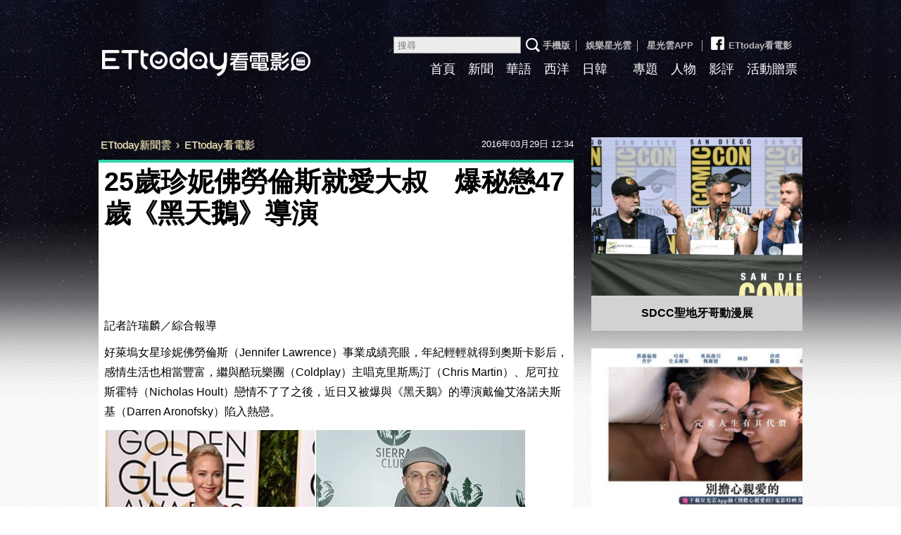

--- FILE ---
content_type: application/javascript; charset=utf-8
request_url: https://fundingchoicesmessages.google.com/f/AGSKWxWXoQKrSE0FUSf09B0NuctarbdaDJ5baaek7bBCT_KlpfgehPbFTY9Lee0tEQTZ6rvaOdMppV2_15Yg8paDkdEdIzTJKhXUvssnpy_YVVjIrGTgY8oZwbqHxM2ZMClpGkS9YZGuvbx4UzmVVaWH8GaY49RSLiqoKdksOZVQGT9i6EIE0Tonmi8j4GSD/__600x80./leaderboardad.=300x250_/davad_ad_/adreload.
body_size: -1291
content:
window['0c23430a-6e19-4919-939b-a51e4e5bd534'] = true;

--- FILE ---
content_type: application/javascript;charset=UTF-8
request_url: https://tw.popin.cc/popin_discovery/recommend?mode=new&url=https%3A%2F%2Fmovies.ettoday.net%2Fnews%2F671458&&device=pc&media=www.ettoday.net&extra=mac&agency=popin-tw&topn=50&ad=200&r_category=all&country=tw&redirect=false&uid=b0a3002729c6b7328a31768631912222&info=eyJ1c2VyX3RkX29zIjoiTWFjIiwidXNlcl90ZF9vc192ZXJzaW9uIjoiMTAuMTUuNyIsInVzZXJfdGRfYnJvd3NlciI6IkNocm9tZSIsInVzZXJfdGRfYnJvd3Nlcl92ZXJzaW9uIjoiMTMxLjAuMCIsInVzZXJfdGRfc2NyZWVuIjoiMTI4MHg3MjAiLCJ1c2VyX3RkX3ZpZXdwb3J0IjoiMTI4MHg3MjAiLCJ1c2VyX3RkX3VzZXJfYWdlbnQiOiJNb3ppbGxhLzUuMCAoTWFjaW50b3NoOyBJbnRlbCBNYWMgT1MgWCAxMF8xNV83KSBBcHBsZVdlYktpdC81MzcuMzYgKEtIVE1MLCBsaWtlIEdlY2tvKSBDaHJvbWUvMTMxLjAuMC4wIFNhZmFyaS81MzcuMzY7IENsYXVkZUJvdC8xLjA7ICtjbGF1ZGVib3RAYW50aHJvcGljLmNvbSkiLCJ1c2VyX3RkX3JlZmVycmVyIjoiIiwidXNlcl90ZF9wYXRoIjoiL25ld3MvNjcxNDU4IiwidXNlcl90ZF9jaGFyc2V0IjoidXRmLTgiLCJ1c2VyX3RkX2xhbmd1YWdlIjoiZW4tdXNAcG9zaXgiLCJ1c2VyX3RkX2NvbG9yIjoiMjQtYml0IiwidXNlcl90ZF90aXRsZSI6IjI1JUU2JUFEJUIyJUU3JThGJThEJUU1JUE2JUFFJUU0JUJEJTlCJUU1JThCJTlFJUU1JTgwJUFCJUU2JTk2JUFGJUU1JUIwJUIxJUU2JTg0JTlCJUU1JUE0JUE3JUU1JThGJTk0JUUzJTgwJTgwJUU3JTg4JTg2JUU3JUE3JTk4JUU2JTg4JTgwNDclRTYlQUQlQjIlRTMlODAlOEElRTklQkIlOTElRTUlQTQlQTklRTklQjUlOUQlRTMlODAlOEIlRTUlQjAlOEUlRTYlQkMlOTQlMjAlN0MlMjBFVHRvZGF5JUU3JTlDJThCJUU5JTlCJUJCJUU1JUJEJUIxJTIwJTdDJTIwRVR0b2RheSVFNiU5NiVCMCVFOCU4MSU5RSVFOSU5QiVCMiIsInVzZXJfdGRfdXJsIjoiaHR0cHM6Ly9tb3ZpZXMuZXR0b2RheS5uZXQvbmV3cy82NzE0NTgiLCJ1c2VyX3RkX3BsYXRmb3JtIjoiTGludXggeDg2XzY0IiwidXNlcl90ZF9ob3N0IjoibW92aWVzLmV0dG9kYXkubmV0IiwidXNlcl9kZXZpY2UiOiJwYyIsInVzZXJfdGltZSI6MTc2ODYzMTkxMjIyNiwiZnJ1aXRfYm94X3Bvc2l0aW9uIjoiIiwiZnJ1aXRfc3R5bGUiOiIifQ==&alg=ltr&callback=_p6_a0db2bafd0a1
body_size: 7892
content:
_p6_a0db2bafd0a1({"author_name":null,"image":"","common_category":null,"image_url":null,"title":"","category":"","keyword":[],"url":"https://movies.ettoday.net/news/671458","pubdate":"","related":[],"hot":[],"share":0,"pop":[],"ad":[{"_id":"496800436","title":"2026美肌新趨勢「外泌體＋矽谷電波X」聯手，開啟高階養膚新世代","image":"https://imageaws.popin.cc/ML/10f03ededc70e4070459041fa5089738.png","origin_url":"","url":"https://trace.popin.cc/ju/ic?tn=6e22bb022cd37340eb88f5c2f2512e40&trackingid=f444edaf3066d542133654071c1a3d9f&acid=24961&data=[base64]&uid=b0a3002729c6b7328a31768631912222&mguid=&gprice=qSGyIU_9wdqA4sdpo1R49SAdjEo5o9--uAfdLExQXwo&pb=d","imp":"","media":"矽谷電波X","campaign":"4299028","nid":"496800436","imptrackers":["https://trace.popin.cc/ju/ic?tn=6e22bb022cd37340eb88f5c2f2512e40&trackingid=f444edaf3066d542133654071c1a3d9f&acid=24961&data=[base64]&uid=b0a3002729c6b7328a31768631912222&mguid="],"clicktrackers":["https://trace.popin.cc/ju/ic?tn=6e22bb022cd37340eb88f5c2f2512e40&trackingid=f444edaf3066d542133654071c1a3d9f&acid=24961&data=[base64]&uid=b0a3002729c6b7328a31768631912222&mguid=&gprice=qSGyIU_9wdqA4sdpo1R49SAdjEo5o9--uAfdLExQXwo&pb=d","https://a.popin.cc/popin_redirect/redirect?lp=&data=eyJjIjoiNC44IiwidHoiOiJ0dyIsIm5pZCI6IjQ5NjgwMDQzNiIsImNhbXBhaWduIjoiNDI5OTAyOCIsIm1lZGlhIjoid3d3LmV0dG9kYXkubmV0IiwiZG1mIjoibSIsInBhZ2VfdHlwZSI6IiIsImNhdGVnb3J5IjoiIiwiZGV2aWNlIjoicGMiLCJwYiI6IiJ9&token=f444edaf3066d542133654071c1a3d9f&t=1768631913977&uid=b0a3002729c6b7328a31768631912222&nc=1&crypto=rizZwvwSOfKB74AR14izcUQ_qVewbPv8qwypWGgdgpE="],"score":0.003584727059688021,"score2":0.0037028449999999997,"privacy":"","trackingid":"f444edaf3066d542133654071c1a3d9f","c2":0.001285706413909793,"c3":0.0,"image_fit":true,"image_background":0,"c":4.8,"userid":"沃醫學_Sylfirm矽谷電波"},{"_id":"504135195","title":"想告別臉上肝斑？年底前聚會靠矽谷電波X養出好膚質，溫和除斑不怕復發","image":"https://imageaws.popin.cc/ML/3fb83d42f6f4bba2a8e4f13d924c7172.png","origin_url":"","url":"https://trace.popin.cc/ju/ic?tn=6e22bb022cd37340eb88f5c2f2512e40&trackingid=205e3a6c87ddd756fd9021bd68fa3d96&acid=24961&data=[base64]&uid=b0a3002729c6b7328a31768631912222&mguid=&gprice=W_oRiyFhxEWVSa94uOEdkEq1cAa1a75lflog2cdcHb4&pb=d","imp":"","media":"矽谷電波X","campaign":"4352427","nid":"504135195","imptrackers":["https://trace.popin.cc/ju/ic?tn=6e22bb022cd37340eb88f5c2f2512e40&trackingid=205e3a6c87ddd756fd9021bd68fa3d96&acid=24961&data=[base64]&uid=b0a3002729c6b7328a31768631912222&mguid="],"clicktrackers":["https://trace.popin.cc/ju/ic?tn=6e22bb022cd37340eb88f5c2f2512e40&trackingid=205e3a6c87ddd756fd9021bd68fa3d96&acid=24961&data=[base64]&uid=b0a3002729c6b7328a31768631912222&mguid=&gprice=W_oRiyFhxEWVSa94uOEdkEq1cAa1a75lflog2cdcHb4&pb=d","https://a.popin.cc/popin_redirect/redirect?lp=&data=eyJjIjoiNC44IiwidHoiOiJ0dyIsIm5pZCI6IjUwNDEzNTE5NSIsImNhbXBhaWduIjoiNDM1MjQyNyIsIm1lZGlhIjoid3d3LmV0dG9kYXkubmV0IiwiZG1mIjoibSIsInBhZ2VfdHlwZSI6IiIsImNhdGVnb3J5IjoiIiwiZGV2aWNlIjoicGMiLCJwYiI6IiJ9&token=205e3a6c87ddd756fd9021bd68fa3d96&t=1768631913977&uid=b0a3002729c6b7328a31768631912222&nc=1&crypto=rizZwvwSOfKB74AR14izcUQ_qVewbPv8qwypWGgdgpE="],"score":0.0028735829097258415,"score2":0.002968268,"privacy":"","trackingid":"205e3a6c87ddd756fd9021bd68fa3d96","c2":0.0010306529002264142,"c3":0.0,"image_fit":true,"image_background":0,"c":4.8,"userid":"沃醫學_Sylfirm矽谷電波"},{"_id":"661e6535324ed172b08b4568","dsp":"appier","title":"一起來玩 楓之谷世界 Artale 吧","image":"https://cr.adsappier.com/i/fbd84798-93bf-4a8c-b16e-e872db10f481/L6qm2G4_1751449406429_0.jpeg","origin_url":"https://tw.c.appier.net/xclk?bidobjid=662VhKP7DBui0oR3aS5raQ&cid=UT1gSoEXQL-tBE-pl1JEBQ&crid=OPpzGRhwQ62F6m2tjJRPzw&crpid=gZQgh0M5Q6KE0feRy8Z2_g&soid=WYaH&partner_id=0ZbOxc8zecjd&bx=Cylxwnu_7rwmKqMQoqIRoPfR7roVoqI-uY79uqa1U8Omc8iPKYiRJbOfwHf9UYiRu1x1c8sRuqaRK4lNZLM12qu-uYOPuqa1U8Squ1x1U8A121uVo4u-uYOPJ1u_uqGxKqGsKqZ9o4lO&ui=CylYc8Myuqa1oyQV70M9orIDKqZ_2qGxujR&consent=1&ddhh=orZWoM","url":"https://a.popin.cc/popin_redirect/redirect?lp=https%3A%2F%2Ftw.c.appier.net%2Fxclk%3Fbidobjid%3D662VhKP7DBui0oR3aS5raQ%26cid%3DUT1gSoEXQL-tBE-pl1JEBQ%26crid%3DOPpzGRhwQ62F6m2tjJRPzw%26crpid%3DgZQgh0M5Q6KE0feRy8Z2_g%26soid%3DWYaH%26partner_id%3D0ZbOxc8zecjd%26bx%3DCylxwnu_7rwmKqMQoqIRoPfR7roVoqI-uY79uqa1U8Omc8iPKYiRJbOfwHf9UYiRu1x1c8sRuqaRK4lNZLM12qu-uYOPuqa1U8Squ1x1U8A121uVo4u-uYOPJ1u_uqGxKqGsKqZ9o4lO%26ui%3DCylYc8Myuqa1oyQV70M9orIDKqZ_2qGxujR%26consent%3D1%26ddhh%3DorZWoM&data=[base64]&token=837fd5be31140ff0ada6&t=1768631913976&uid=b0a3002729c6b7328a31768631912222&crypto=rizZwvwSOfKB74AR14izcUQ_qVewbPv8qwypWGgdgpE=","imp":"https://a.popin.cc/popin_redirect/redirect?lp=&data=[base64]&token=837fd5be31140ff0ada6&t=1768631913976&uid=b0a3002729c6b7328a31768631912222&type=imp","media":"Maplestory Worlds","campaign":"661e62fd324ed12b388b4567","nid":"661e6535324ed172b08b4568","imptrackers":["https://ss-jp2.appiersig.com/winshowimg?bidobjid=662VhKP7DBui0oR3aS5raQ&cid=UT1gSoEXQL-tBE-pl1JEBQ&crid=OPpzGRhwQ62F6m2tjJRPzw&crpid=gZQgh0M5Q6KE0feRy8Z2_g&soid=WYaH&partner_id=0ZbOxc8zecjd&bx=Cylxwnu_7rwmKqMQoqIRoPfR7roVoqI-uY79uqa1U8Omc8iPKYiRJbOfwHf9UYiRu1x1c8sRuqaRK4lNZLM12qu-uYOPuqa1U8Squ1x1U8A121uVo4u-uYOPJ1u_uqGxKqGsKqZ9o4lO&ui=CylYc8Myuqa1oyQV70M9orIDKqZ_2qGxujR&consent=1&ddhh=orZWoM&price=0.05664825439453125","https://vst.c.appier.net/w?cid=UT1gSoEXQL-tBE-pl1JEBQ&crid=OPpzGRhwQ62F6m2tjJRPzw&crpid=gZQgh0M5Q6KE0feRy8Z2_g&bidobjid=662VhKP7DBui0oR3aS5raQ&partner_id=0ZbOxc8zecjd&tracking_ns=622d4f6d43bf814&consent=1&w=1","https://gocm.c.appier.net/popin","https://abr.ge/@maplestoryworlds/appier?ad_creative=gl_artale_doyouwanna&ad_group=appier_broad&ad_id=&campaign=1-1_gl_tw_250424&campaign_id=&click_id=UT1gSoEXQL-tBE-pl1JEBQ.662VhKP7DBui0oR3aS5raQ&content=pc_tw&routing_short_id=0how7l&sub_id=appier_broad&term=gl_artale_doyouwanna&tracking_template_id=05c9c574191caeb4ad238f95a6854130&ad_type=view&_atrk_c=UT1gSoEXQL-tBE-pl1JEBQ&_atrk_cr=OPpzGRhwQ62F6m2tjJRPzw&_atrk_pt=0ZbOxc8zecjd&_atrk_bi=662VhKP7DBui0oR3aS5raQ&_atrk_f=${appierfsk}","https://mt-usw.appiersig.com/event?bidobjid=662VhKP7DBui0oR3aS5raQ&cid=UT1gSoEXQL-tBE-pl1JEBQ&oid=TbOw08gTQ3SyhML0FPS_pA&partner_id=0ZbOxc8zecjd&s2s=0&event=show&loc=show&dm=&osv=10.15.7.0&adj=0&cn=0U8Omc8iPKYiRJbOfwHf9UYiR&url=[base64]"],"clicktrackers":[],"score":0.0017332877858291112,"score2":0.0017332877858291112,"privacy":"","image_fit":true},{"_id":"67a42ccb324ed151a58b4569","dsp":"breaktime","title":"踩著空氣，邁向極限，讓每一步都輕盈有力","image":"https://tpc.googlesyndication.com/pimgad/15298232671683187227?","origin_url":"https://tinyurl.com/2y4mq3nt","url":"https://a.popin.cc/popin_redirect/redirect?lp=https%3A%2F%2Ftinyurl.com%2F2y4mq3nt&data=eyJjIjoiMC4wIiwidHoiOiJ0dyIsInByaWNlIjoiMC4wMyIsIm5pZCI6IjY3YTQyY2NiMzI0ZWQxNTFhNThiNDU2OSIsImNhbXBhaWduIjoiNjdhNDJiMzczMjRlZDFmZTgzOGI0NTZjIiwibWVkaWEiOiJ3d3cuZXR0b2RheS5uZXQiLCJkZXZpY2UiOiJwYyJ9&token=a2a92b09a6fe5a7e8b3b&t=1768631913977&uid=b0a3002729c6b7328a31768631912222&crypto=rizZwvwSOfKB74AR14izcUQ_qVewbPv8qwypWGgdgpE=","imp":"https://a.popin.cc/popin_redirect/redirect?lp=&data=[base64]&token=a2a92b09a6fe5a7e8b3b&t=1768631913977&uid=b0a3002729c6b7328a31768631912222&type=imp","media":"NIKE AIR MAX","campaign":"67a42b37324ed1fe838b456c","nid":"67a42ccb324ed151a58b4569","imptrackers":[],"clicktrackers":[],"score":9.179211986432051E-4,"score2":9.179211986432051E-4,"privacy":"","image_fit":true,"nurl":"https://internal-test.com/win-notice"}],"ad_video":[],"ad_image":[],"ad_wave":[],"ad_vast_wave":[],"ad_reserved":[],"ad_reserved_video":[],"ad_reserved_image":[],"ad_reserved_wave":[],"recommend":[],"cookie":[],"cf":[],"e_ranking":[],"time":1768631913,"logid":"92b1d057-198d-41c8-a504-5923880b435a","alg":"ltr","safe_image":null,"safe_text":null,"identity":null,"ip":"3.144.157.7","comment_like":[],"comment_comments":[],"article_wave":[],"pw_video_info":[],"cdata":"e30=","dmf":"m","fraud_control":false});